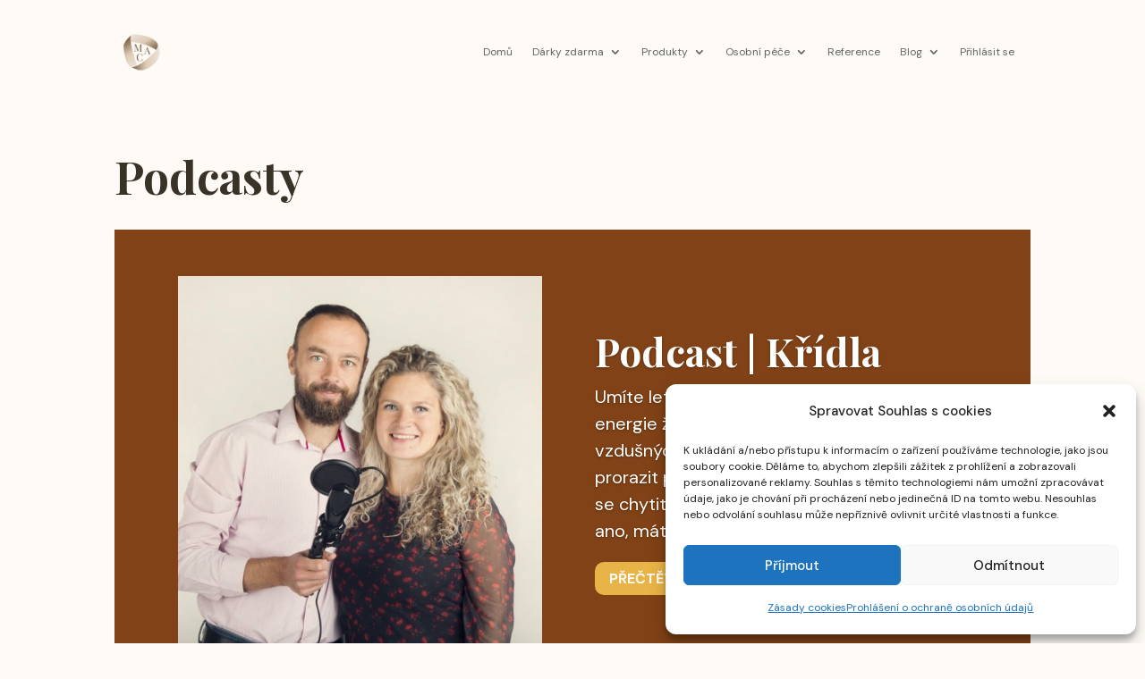

--- FILE ---
content_type: image/svg+xml
request_url: https://www.mindartconcept.cz/wp-content/uploads/2022/10/mac-background-03.svg
body_size: 504
content:
<?xml version="1.0" encoding="UTF-8"?> <svg xmlns="http://www.w3.org/2000/svg" width="350" height="242" viewBox="0 0 350 242" fill="none"><g clip-path="url(#clip0_329_283)"><path fill-rule="evenodd" clip-rule="evenodd" d="M237.775 283.969C195.527 187.725 104.883 102.869 70.6393 75.7116C57.5385 94.3431 41.8642 117.356 22.8784 146.482C-34.68 234.782 -88.7502 373.195 -99.8281 417.072C-53.0427 437.663 8.73574 454.053 83.3707 450.882C165.47 447.393 234.021 434.798 285.232 421.017C285.175 420.765 285.118 420.509 285.06 420.25C280.567 400.209 271.972 361.876 237.775 283.969ZM377.094 387.536C396.327 358.362 373.593 272.222 307.309 160.719C241.025 49.217 193.775 20.5786 172 7.89744C154.581 -2.24749 134.09 -1.47009 126.022 0.186726L126.022 0.186823C78.1408 -0.406724 -30.0694 12.4651 -53.6579 39.1032C-83.1435 72.4009 -171.176 203.907 -190.721 260.975C-207.449 309.819 -206.977 344.052 -196.326 367.735C-195.696 415.422 -151.234 491.822 -57.6173 550.463C23.0524 600.995 185.805 581.194 264.122 544.931C326.776 515.921 365.542 427.914 377.094 387.536Z" fill="#F8F2EA"></path></g><defs><clipPath id="clip0_329_283"><rect width="350" height="242" fill="white"></rect></clipPath></defs></svg> 